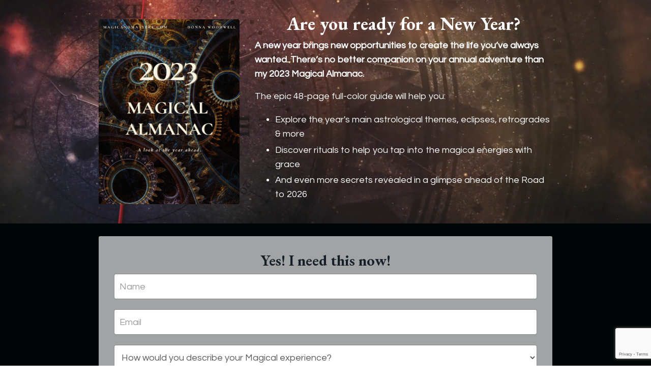

--- FILE ---
content_type: text/html; charset=utf-8
request_url: https://www.magicandmastery.com/almanac
body_size: 7340
content:
<!doctype html>
<html lang="en">
  <head>
    
              <meta name="csrf-param" content="authenticity_token">
              <meta name="csrf-token" content="Je8fRijxf3/odA6+kNdhE1LO8w+Ni3AVQ/fYbIIoCLW1yfn58EA73UrUgBaGX94mRS3ObgjeR7o+F3eQ0XEJIw==">
            
    <title>
      
        2023 Magical Almanac
      
    </title>
    <meta charset="utf-8" />
    <meta http-equiv="x-ua-compatible" content="ie=edge, chrome=1">
    <meta name="viewport" content="width=device-width, initial-scale=1, shrink-to-fit=no">
    
      <meta name="description" content="A new year brings new opportunities to create the life you’ve always wanted. There’s no better companion on your annual adventure than my 2023 Magical Almanac.

Claim your FREE copy today
" />
    
    <meta property="og:type" content="website">
<meta property="og:url" content="https://www.magicandmastery.com/almanac">
<meta name="twitter:card" content="summary_large_image">

<meta property="og:title" content="2023 Magical Almanac">
<meta name="twitter:title" content="2023 Magical Almanac">


<meta property="og:description" content="A new year brings new opportunities to create the life you’ve always wanted. There’s no better companion on your annual adventure than my 2023 Magical Almanac.

Claim your FREE copy today
">
<meta name="twitter:description" content="A new year brings new opportunities to create the life you’ve always wanted. There’s no better companion on your annual adventure than my 2023 Magical Almanac.

Claim your FREE copy today
">


<meta property="og:image" content="https://kajabi-storefronts-production.kajabi-cdn.com/kajabi-storefronts-production/sites/60323/images/3HIK2moFQkq8tP0Ip2Wj_file.jpg">
<meta name="twitter:image" content="https://kajabi-storefronts-production.kajabi-cdn.com/kajabi-storefronts-production/sites/60323/images/3HIK2moFQkq8tP0Ip2Wj_file.jpg">


    
      <link href="https://kajabi-storefronts-production.kajabi-cdn.com/kajabi-storefronts-production/file-uploads/sites/60323/images/ff130df-2a61-ad7-33e8-f8a76183c28b_7d899901-fa39-450d-86c2-cf138a4fdc42.png?v=2" rel="shortcut icon" />
    
    <link rel="canonical" href="https://www.magicandmastery.com/almanac" />

    <!-- Google Fonts ====================================================== -->
    
      <link href="//fonts.googleapis.com/css?family=Questrial:400,700,400italic,700italic|EB+Garamond:400,700,400italic,700italic" rel="stylesheet" type="text/css">
    

    <!-- Kajabi CSS ======================================================== -->
    <link rel="stylesheet" media="screen" href="https://kajabi-app-assets.kajabi-cdn.com/assets/core-0d125629e028a5a14579c81397830a1acd5cf5a9f3ec2d0de19efb9b0795fb03.css" />

    

    <link rel="stylesheet" href="https://use.fontawesome.com/releases/v5.8.1/css/all.css" integrity="sha384-50oBUHEmvpQ+1lW4y57PTFmhCaXp0ML5d60M1M7uH2+nqUivzIebhndOJK28anvf" crossorigin="anonymous">

    <link rel="stylesheet" media="screen" href="https://kajabi-storefronts-production.kajabi-cdn.com/kajabi-storefronts-production/themes/2152354584/assets/styles.css?16710375486631591" />

    <!-- Customer CSS ====================================================== -->
    <link rel="stylesheet" media="screen" href="https://kajabi-storefronts-production.kajabi-cdn.com/kajabi-storefronts-production/themes/2152354584/assets/overrides.css?16710375486631591" />
    <style>
  /* Custom CSS Added Via Theme Settings */
  /* CSS Overrides go here */
</style>


    <!-- Kajabi Editor Only CSS ============================================ -->
    

    <!-- Header hook ======================================================= -->
    <script type="text/javascript">
  var Kajabi = Kajabi || {};
</script>
<script type="text/javascript">
  Kajabi.currentSiteUser = {
    "id" : "-1",
    "type" : "Guest",
    "contactId" : "",
  };
</script>
<script type="text/javascript">
  Kajabi.theme = {
    activeThemeName: "Encore",
    previewThemeId: null,
    editor: false
  };
</script>
<meta name="turbo-prefetch" content="false">
<style type="text/css">
  #editor-overlay {
    display: none;
    border-color: #2E91FC;
    position: absolute;
    background-color: rgba(46,145,252,0.05);
    border-style: dashed;
    border-width: 3px;
    border-radius: 3px;
    pointer-events: none;
    cursor: pointer;
    z-index: 10000000000;
  }
  .editor-overlay-button {
    color: white;
    background: #2E91FC;
    border-radius: 2px;
    font-size: 13px;
    margin-inline-start: -24px;
    margin-block-start: -12px;
    padding-block: 3px;
    padding-inline: 10px;
    text-transform:uppercase;
    font-weight:bold;
    letter-spacing:1.5px;

    left: 50%;
    top: 50%;
    position: absolute;
  }
</style>
<script src="https://kajabi-app-assets.kajabi-cdn.com/vite/assets/track_analytics-999259ad.js" crossorigin="anonymous" type="module"></script><link rel="modulepreload" href="https://kajabi-app-assets.kajabi-cdn.com/vite/assets/stimulus-576c66eb.js" as="script" crossorigin="anonymous">
<link rel="modulepreload" href="https://kajabi-app-assets.kajabi-cdn.com/vite/assets/track_product_analytics-9c66ca0a.js" as="script" crossorigin="anonymous">
<link rel="modulepreload" href="https://kajabi-app-assets.kajabi-cdn.com/vite/assets/stimulus-e54d982b.js" as="script" crossorigin="anonymous">
<link rel="modulepreload" href="https://kajabi-app-assets.kajabi-cdn.com/vite/assets/trackProductAnalytics-3d5f89d8.js" as="script" crossorigin="anonymous">      <script type="text/javascript">
        if (typeof (window.rudderanalytics) === "undefined") {
          !function(){"use strict";window.RudderSnippetVersion="3.0.3";var sdkBaseUrl="https://cdn.rudderlabs.com/v3"
          ;var sdkName="rsa.min.js";var asyncScript=true;window.rudderAnalyticsBuildType="legacy",window.rudderanalytics=[]
          ;var e=["setDefaultInstanceKey","load","ready","page","track","identify","alias","group","reset","setAnonymousId","startSession","endSession","consent"]
          ;for(var n=0;n<e.length;n++){var t=e[n];window.rudderanalytics[t]=function(e){return function(){
          window.rudderanalytics.push([e].concat(Array.prototype.slice.call(arguments)))}}(t)}try{
          new Function('return import("")'),window.rudderAnalyticsBuildType="modern"}catch(a){}
          if(window.rudderAnalyticsMount=function(){
          "undefined"==typeof globalThis&&(Object.defineProperty(Object.prototype,"__globalThis_magic__",{get:function get(){
          return this},configurable:true}),__globalThis_magic__.globalThis=__globalThis_magic__,
          delete Object.prototype.__globalThis_magic__);var e=document.createElement("script")
          ;e.src="".concat(sdkBaseUrl,"/").concat(window.rudderAnalyticsBuildType,"/").concat(sdkName),e.async=asyncScript,
          document.head?document.head.appendChild(e):document.body.appendChild(e)
          },"undefined"==typeof Promise||"undefined"==typeof globalThis){var d=document.createElement("script")
          ;d.src="https://polyfill-fastly.io/v3/polyfill.min.js?version=3.111.0&features=Symbol%2CPromise&callback=rudderAnalyticsMount",
          d.async=asyncScript,document.head?document.head.appendChild(d):document.body.appendChild(d)}else{
          window.rudderAnalyticsMount()}window.rudderanalytics.load("2apYBMHHHWpiGqicceKmzPebApa","https://kajabiaarnyhwq.dataplane.rudderstack.com",{})}();
        }
      </script>
      <script type="text/javascript">
        if (typeof (window.rudderanalytics) !== "undefined") {
          rudderanalytics.page({"account_id":"60597","site_id":"60323"});
        }
      </script>
      <script type="text/javascript">
        if (typeof (window.rudderanalytics) !== "undefined") {
          (function () {
            function AnalyticsClickHandler (event) {
              const targetEl = event.target.closest('a') || event.target.closest('button');
              if (targetEl) {
                rudderanalytics.track('Site Link Clicked', Object.assign(
                  {"account_id":"60597","site_id":"60323"},
                  {
                    link_text: targetEl.textContent.trim(),
                    link_href: targetEl.href,
                    tag_name: targetEl.tagName,
                  }
                ));
              }
            };
            document.addEventListener('click', AnalyticsClickHandler);
          })();
        }
      </script>
<script>
!function(f,b,e,v,n,t,s){if(f.fbq)return;n=f.fbq=function(){n.callMethod?
n.callMethod.apply(n,arguments):n.queue.push(arguments)};if(!f._fbq)f._fbq=n;
n.push=n;n.loaded=!0;n.version='2.0';n.agent='plkajabi';n.queue=[];t=b.createElement(e);t.async=!0;
t.src=v;s=b.getElementsByTagName(e)[0];s.parentNode.insertBefore(t,s)}(window,
                                                                      document,'script','https://connect.facebook.net/en_US/fbevents.js');


fbq('init', '556209074981100', {"ct":"","country":null,"em":"","fn":"","ln":"","pn":"","zp":""});
fbq('track', "PageView");</script>
<noscript><img height="1" width="1" style="display:none"
src="https://www.facebook.com/tr?id=556209074981100&ev=PageView&noscript=1"
/></noscript>
<meta name='site_locale' content='en'><style type="text/css">
  body main {
    direction: ltr;
  }
  .slick-list {
    direction: ltr;
  }
</style>
<style type="text/css">
  /* Font Awesome 4 */
  .fa.fa-twitter{
    font-family:sans-serif;
  }
  .fa.fa-twitter::before{
    content:"𝕏";
    font-size:1.2em;
  }

  /* Font Awesome 5 */
  .fab.fa-twitter{
    font-family:sans-serif;
  }
  .fab.fa-twitter::before{
    content:"𝕏";
    font-size:1.2em;
  }
</style>
<link rel="stylesheet" href="https://kajabi-app-assets.kajabi-cdn.com/assets/form_mobile_phone_country_selector-07ad538fffe5db82f57e9e134ccbb199c253088e065f0bc20fc0c62f77011a62.css" media="screen" /><script src="https://kajabi-app-assets.kajabi-cdn.com/vite/assets/iti-country-phone-selector-7c263f27.js" crossorigin="anonymous" type="module"></script><link rel="modulepreload" href="https://kajabi-app-assets.kajabi-cdn.com/vite/assets/_commonjsHelpers-f17db62c.js" as="script" crossorigin="anonymous"><link rel="stylesheet" href="https://cdn.jsdelivr.net/npm/@kajabi-ui/styles@0.3.0/dist/kajabi_products/kajabi_products.css" />
<script type="module" src="https://cdn.jsdelivr.net/npm/@pine-ds/core@3.11.1/dist/pine-core/pine-core.esm.js"></script>
<script nomodule src="https://cdn.jsdelivr.net/npm/@pine-ds/core@3.11.1/dist/pine-core/index.esm.js"></script>


  </head>
  <body>
    <div id="section-header" data-section-id="header"><style>
  .header {
    font-size: 16px;
    background-color: #fff;
  }
  .header-mobile {
    background-color: #fff;
  }
  .header a.link-list__link {
    color: ;
  }
  .header a.link-list__link:hover {
    color: ;
  }
  .header .dropdown__trigger {
    color:  !important;
  }
  .header .dropdown__trigger:hover {
    color: ;
  }
  .header .dropdown__item a {
    color: ;
  }
  .header .user__login a {
    color: ;
  }
  .header .hamburger__slice {
    background-color: ;
  }
  @media (min-width: 768px) {
    .header {
      font-size: 18px;
    }
    .header .dropdown__menu {
      background-color: #fff;
    }
  }
  @media (max-width: 767px) {
    .header a.link-list__link {
      text-align: left;
      color: ;
    }
    .header .dropdown__item a {
      text-align: left;
      color: ;
    }
    .header .user__login a {
      text-align: left;
      color: ;
    }
    .header--overlay .header__content--mobile  {
      padding: 20px 0;
    }
    
    .header__content--mobile  {
      text-align: left;
      background-color: #fff;
    }
  }
</style>

<div class="hidden">
  
    
  
    
  
    
  
</div>

<header class="header header--static hidden--desktop hidden--mobile" kjb-settings-id="sections_header_settings_background_color">
  <div class="announcements">
    
      
    
      
    
      
    
  </div>
  
    <div class="header__wrap">
      <div class="header__content header__content--desktop background-light">
        <div class="container header__container media">
          
            
                <div id="block-1555988494486" class="header__block header__block--logo header__block--show">
  <style>
  #block-1555988494486 {
    line-height: 1;
  }
  #block-1555988494486 .logo__image {
    display: block;
    width: 50px;
  }
  #block-1555988494486 .logo__text {
    color: ;
  }
</style>

<a class="logo" href="/">
  
    
      <img class="logo__image" src="https://kajabi-storefronts-production.kajabi-cdn.com/kajabi-storefronts-production/file-uploads/sites/60323/images/a1a4c0b-5061-e81d-6ab-837ddbabf15_Magic_Mastery_Key_600x300.png" kjb-settings-id="sections_header_blocks_1555988494486_settings_logo" alt="Header Logo" />
    
  
</a>

</div>

              
          
            
                <div id="block-1555988491313" class="header__block header__switch-content header__block--menu media__body">
  <div class="link-list justify-content-right" kjb-settings-id="sections_header_blocks_1555988491313_settings_menu">
  
    <a class="link-list__link" href="https://www.magicandmastery.com/crossroads" rel="noopener">Lost? Come to the Crossroads</a>
  
</div>

</div>

              
          
            
                <div id="block-1555988487706" class="header__block header__switch-content header__block--user">
  <div class="user" kjb-settings-id="sections_header_blocks_1555988487706_settings_language_login">
  
    <span class="user__login" kjb-settings-id="language_login"><a href="/login">Login</a></span>
  
</div>

</div>

              
          
          <div class="hamburger hidden--desktop">
            <div class="hamburger__slices">
              <div class="hamburger__slice hamburger--slice-1"></div>
              <div class="hamburger__slice hamburger--slice-2"></div>
              <div class="hamburger__slice hamburger--slice-3"></div>
              <div class="hamburger__slice hamburger--slice-4"></div>
            </div>
          </div>
        </div>
      </div>
      <div class="header__content header__content--mobile background-light"></div>
    </div>
  
</header>

</div>
    <main>
      <div data-content-for-index data-dynamic-sections="index"><div id="section-1671033079046" data-section-id="1671033079046"><style>
  
  #section-1671033079046 .section {
    background-color: rgba(0, 0, 0, 0);
  }
  #section-1671033079046 .sizer {
    padding-top: 40px;
    padding-bottom: 40px;
  }
  #section-1671033079046 .container {
    max-width: calc(1260px + 10px + 10px);
    padding-right: 10px;
    padding-left: 10px;
  }
  #section-1671033079046 .container--full {
    max-width: calc(100% + 10px + 10px);
  }
  @media (min-width: 768px) {
    
    #section-1671033079046 .sizer {
      padding-top: 10px;
      padding-bottom: 10px;
    }
    #section-1671033079046 .container {
      max-width: calc(1260px + 40px + 40px);
      padding-right: 40px;
      padding-left: 40px;
    }
    #section-1671033079046 .container--full {
      max-width: calc(100% + 40px + 40px);
    }
  }
  
</style>

<div kjb-settings-id="sections_1671033079046_settings_background_color"
  class="section
  
  
  background-dark "
  data-reveal-event=""
  data-reveal-offset=""
  data-reveal-units="seconds">
  <div class="sizer ">
    
      


<style>
  #section-1671033079046 .backgroundVideo {
    z-index: -1;
  }
</style>

<div id="wistia_yav44wbu6m" class="backgroundVideo" data-src="yav44wbu6m" data-img="https://kajabi-storefronts-production.kajabi-cdn.com/kajabi-storefronts-production/themes/2152354584/assets/background.jpg?16710375486631591" data-blank="background.jpg"></div>

    
    <div class="container ">
      <div class="row align-items-center justify-content-center">
        
          <style>
  
  #block-1671033079046_1 {
    margin-top: 0px;
    margin-right: 0px;
    margin-bottom: 0px;
    margin-left: 0px;
  }
  #block-1671033079046_1.block-type--blog .block {
    padding: 0;
    
      padding-top: 0px;
    
    
      padding-right: 0px;
    
    
      padding-bottom: 0px;
    
    
      padding-left: 0px;
    
  }
  #block-1671033079046_1.block-type--offer .block {
    padding: 0;
    
      padding-top: 0px;
    
    
      padding-right: 0px;
    
    
      padding-bottom: 0px;
    
    
      padding-left: 0px;
    
  }
  #block-1671033079046_1 .block {
    border: 4px  black;
    border-radius: 4px;
    
      background-color: ;
      padding: 20px;
    
    
      padding: 30px;
    
    
      
      
    
    
      padding-top: 0px;
    
    
      padding-right: 0px;
    
    
      padding-bottom: 0px;
    
    
      padding-left: 0px;
    
  }
  @media (min-width: 768px) {
    #block-1671033079046_1 {
      margin-top: 0px;
      margin-right: 0px;
      margin-bottom: 0px;
      margin-left: 0px;
    }
    #block-1671033079046_1.block-type--blog .block {
      padding: 0;
      
        padding-top: 0px;
      
      
        padding-right: 0px;
      
      
        padding-bottom: 0px;
      
      
        padding-left: 0px;
      
    }
    #block-1671033079046_1.block-type--offer .block {
      padding: 0;
      
        padding-top: 0px;
      
      
        padding-right: 0px;
      
      
        padding-bottom: 0px;
      
      
        padding-left: 0px;
      
    }
    #block-1671033079046_1 .block {
      
        padding: 30px;
      
      
        padding: 30px;
      
      
        
        
      
      
        padding-top: 0px;
      
      
        padding-right: 0px;
      
      
        padding-bottom: 0px;
      
      
        padding-left: 0px;
      
    }
}
  @media (max-width: 767px) {
    #block-1671033079046_1 {
      text-align: ;
    }
  }
</style>


<div kjb-settings-id="sections_1671033079046_blocks_1671033079046_1_settings_width"
  id="block-1671033079046_1"
  class="
  block-type--image
  text-
  col-3
  
  
  
    
  
  "
  data-reveal-event=""
  data-reveal-offset=""
  data-reveal-units="seconds" >
  <div class="block
    box-shadow-
    background-unrecognized"
    
      data-aos="none" 
      data-aos-delay="0"
      data-aos-duration="0"
    
    >
    
    <style>
  #block-1671033079046_1 .block {
        display: flex;
        justify-content: flex-start;
      }
  #block-1671033079046_1 .image {
    width: 100%;
    
      width: px;
    
  }
  #block-1671033079046_1 .image__image {
    width: 100%;
    
      width: px;
    
    border-radius: 4px;
  }
  #block-1671033079046_1 .image__overlay {
    
      opacity: 0;
    
    
      width: px;
    
    background-color: #fff;
    border-radius: 4px;
  }
  #block-1671033079046_1 .image__overlay-text {
    color:  !important;
  }
  @media (min-width: 768px) {
    #block-1671033079046_1 .block {
        display: flex;
        justify-content: flex-start;
    }
    #block-1671033079046_1 .image__overlay {
      opacity: 0;
    }
    #block-1671033079046_1 .image__overlay:hover {
      opacity: 1;
    }
  }
  
</style>

<div class="image">
  
    
        <img class="image__image" src="https://kajabi-storefronts-production.kajabi-cdn.com/kajabi-storefronts-production/file-uploads/themes/2152354584/settings_images/7b38de8-1486-427a-3ef0-5be6ec8710a_f62574b4-222f-413c-834e-f530b24274d2.png" kjb-settings-id="sections_1671033079046_blocks_1671033079046_1_settings_image" alt="" />
    
    
  
</div>

  </div>
</div>

        
          <style>
  
  #block-1671033079046_0 {
    margin-top: 0px;
    margin-right: 0px;
    margin-bottom: 0px;
    margin-left: 0px;
  }
  #block-1671033079046_0.block-type--blog .block {
    padding: 0;
    
      padding-top: 0px;
    
    
      padding-right: 0px;
    
    
      padding-bottom: 0px;
    
    
      padding-left: 0px;
    
  }
  #block-1671033079046_0.block-type--offer .block {
    padding: 0;
    
      padding-top: 0px;
    
    
      padding-right: 0px;
    
    
      padding-bottom: 0px;
    
    
      padding-left: 0px;
    
  }
  #block-1671033079046_0 .block {
    border: 4px  black;
    border-radius: 4px;
    
      background-color: ;
      padding: 20px;
    
    
      padding: 30px;
    
    
      
      
        padding: 30px;
      
    
    
      padding-top: 0px;
    
    
      padding-right: 0px;
    
    
      padding-bottom: 0px;
    
    
      padding-left: 0px;
    
  }
  @media (min-width: 768px) {
    #block-1671033079046_0 {
      margin-top: 0px;
      margin-right: 0px;
      margin-bottom: 0px;
      margin-left: 0px;
    }
    #block-1671033079046_0.block-type--blog .block {
      padding: 0;
      
        padding-top: 0px;
      
      
        padding-right: 0px;
      
      
        padding-bottom: 0px;
      
      
        padding-left: 0px;
      
    }
    #block-1671033079046_0.block-type--offer .block {
      padding: 0;
      
        padding-top: 0px;
      
      
        padding-right: 0px;
      
      
        padding-bottom: 0px;
      
      
        padding-left: 0px;
      
    }
    #block-1671033079046_0 .block {
      
        padding: 30px;
      
      
        padding: 30px;
      
      
        
        
          padding: 30px;
        
      
      
        padding-top: 0px;
      
      
        padding-right: 0px;
      
      
        padding-bottom: 0px;
      
      
        padding-left: 0px;
      
    }
}
  @media (max-width: 767px) {
    #block-1671033079046_0 {
      text-align: left;
    }
  }
</style>


<div kjb-settings-id="sections_1671033079046_blocks_1671033079046_0_settings_width"
  id="block-1671033079046_0"
  class="
  block-type--text
  text-left
  col-6
  
  
  
    
  
  "
  data-reveal-event=""
  data-reveal-offset=""
  data-reveal-units="seconds" >
  <div class="block
    box-shadow-
    background-unrecognized"
    
      data-aos="none" 
      data-aos-delay="0"
      data-aos-duration="0"
    
    >
    
    <style>
  
  #block-1577982541036_0 .btn {
    margin-top: 1rem;
  }
</style>

<h2 style="text-align: center;"><span mce-data-marked="1">Are you ready for a New Year?</span></h2>
<p><strong>A new year brings new opportunities to create the life you&rsquo;ve always wanted. There&rsquo;s no better companion on your annual adventure than my 2023 Magical Almanac.</strong></p>
<p><span>The epic 48-page full-color guide will help you:</span></p>
<ul>
<li><span>Explore the&nbsp;year's main astrological themes, eclipses, retrogrades &amp; more</span></li>
<li>Discover rituals to help you tap into the magical energies with grace</li>
<li><span>And even more secrets revealed in a glimpse ahead of the Road to 2026</span></li>
</ul>

  </div>
</div>

        
      </div>
    </div>
  </div>
</div>
</div><div id="section-1587742404421" data-section-id="1587742404421"><style>
  
  #section-1587742404421 .section {
    background-color: #000807;
  }
  #section-1587742404421 .sizer {
    padding-top: 40px;
    padding-bottom: 40px;
  }
  #section-1587742404421 .container {
    max-width: calc(1260px + 10px + 10px);
    padding-right: 10px;
    padding-left: 10px;
  }
  #section-1587742404421 .container--full {
    max-width: calc(100% + 10px + 10px);
  }
  @media (min-width: 768px) {
    
    #section-1587742404421 .sizer {
      padding-top: 10px;
      padding-bottom: 10px;
    }
    #section-1587742404421 .container {
      max-width: calc(1260px + 40px + 40px);
      padding-right: 40px;
      padding-left: 40px;
    }
    #section-1587742404421 .container--full {
      max-width: calc(100% + 40px + 40px);
    }
  }
  
</style>

<div kjb-settings-id="sections_1587742404421_settings_background_color"
  class="section
  
  
  background-dark "
  data-reveal-event=""
  data-reveal-offset=""
  data-reveal-units="seconds">
  <div class="sizer ">
    
    <div class="container ">
      <div class="row align-items-center justify-content-center">
        
          <style>
  
  #block-1587742404421_0 {
    margin-top: 0px;
    margin-right: 0px;
    margin-bottom: 0px;
    margin-left: 0px;
  }
  #block-1587742404421_0.block-type--blog .block {
    padding: 0;
    
      padding-top: 20px;
    
    
      padding-right: 20px;
    
    
      padding-bottom: 20px;
    
    
      padding-left: 20px;
    
  }
  #block-1587742404421_0.block-type--offer .block {
    padding: 0;
    
      padding-top: 20px;
    
    
      padding-right: 20px;
    
    
      padding-bottom: 20px;
    
    
      padding-left: 20px;
    
  }
  #block-1587742404421_0 .block {
    border: 6px none #000807;
    border-radius: 3px;
    
      background-color: rgba(255, 255, 255, 0.63);
      padding: 20px;
    
    
    
      
      
        padding: 30px;
      
    
    
      padding-top: 20px;
    
    
      padding-right: 20px;
    
    
      padding-bottom: 20px;
    
    
      padding-left: 20px;
    
  }
  @media (min-width: 768px) {
    #block-1587742404421_0 {
      margin-top: 0px;
      margin-right: 0px;
      margin-bottom: 0px;
      margin-left: 0px;
    }
    #block-1587742404421_0.block-type--blog .block {
      padding: 0;
      
        padding-top: 30px;
      
      
        padding-right: 30px;
      
      
        padding-bottom: 30px;
      
      
        padding-left: 30px;
      
    }
    #block-1587742404421_0.block-type--offer .block {
      padding: 0;
      
        padding-top: 30px;
      
      
        padding-right: 30px;
      
      
        padding-bottom: 30px;
      
      
        padding-left: 30px;
      
    }
    #block-1587742404421_0 .block {
      
        padding: 30px;
      
      
      
        
        
          padding: 30px;
        
      
      
        padding-top: 30px;
      
      
        padding-right: 30px;
      
      
        padding-bottom: 30px;
      
      
        padding-left: 30px;
      
    }
}
  @media (max-width: 767px) {
    #block-1587742404421_0 {
      text-align: center;
    }
  }
</style>


<div kjb-settings-id="sections_1587742404421_blocks_1587742404421_0_settings_width"
  id="block-1587742404421_0"
  class="
  block-type--form
  text-center
  col-9
  
  
  
    
  
  "
  data-reveal-event=""
  data-reveal-offset=""
  data-reveal-units="seconds" >
  <div class="block
    box-shadow-medium
    background-light"
    
      data-aos="none" 
      data-aos-delay="0"
      data-aos-duration="0"
    
    >
    
    




<style>
  #block-1587742404421_0 .form-btn {
    border-color: #850000;
    border-radius: 4px;
    background: #850000;
    color: ;
  }
  #block-1587742404421_0 .btn-outline {
    color: #850000 !important;
    background: transparent;
  }
  
    
      #block-1587742404421_0 .form-btn {
        color: #fff;
      }
    
  
  #block-1587742404421_0 .disclaimer-text {
    font-size: 16px;
    margin-top: 1.25rem;
    margin-bottom: 0;
    color: #737877;
  }
</style>



<div class="form">
  <div kjb-settings-id="sections_1587742404421_blocks_1587742404421_0_settings_text"><h3>Yes! I need this now!</h3></div>
  
    <form data-parsley-validate="true" data-kjb-disable-on-submit="true" action="https://www.magicandmastery.com/forms/2148001067/form_submissions" accept-charset="UTF-8" method="post"><input name="utf8" type="hidden" value="&#x2713;" autocomplete="off" /><input type="hidden" name="authenticity_token" value="Je8fRijxf3/odA6+kNdhE1LO8w+Ni3AVQ/fYbIIoCLW1yfn58EA73UrUgBaGX94mRS3ObgjeR7o+F3eQ0XEJIw==" autocomplete="off" /><input type="text" name="website_url" autofill="off" placeholder="Skip this field" style="display: none;" /><input type="hidden" name="kjb_fk_checksum" autofill="off" value="1e61f67169aef0eb941137b38d523241" /><input type="hidden" name="form_submission[landing_page_id]" value="2148960304" autofill="off" />
      <div class="">
        <input type="hidden" name="thank_you_url" value="">
        
          <div class="text-field form-group"><input type="text" name="form_submission[name]" id="form_submission_name" value="" required="required" class="form-control" placeholder="Name" /></div>
        
          <div class="email-field form-group"><input required="required" class="form-control" placeholder="Email " type="email" name="form_submission[email]" id="form_submission_email" /></div>
        
          <div class="select-box-field form-group"><select name="form_submission[custom_6]" id="form_submission_custom_6" required="required" class="form-control" placeholder="How would you describe your Magical experience?"><option value="">How would you describe your Magical experience?</option><option value="Magical Curious">Magical Curious</option>
<option value="Serious Student">Serious Student</option>
<option value="Aspiring to Mastery">Aspiring to Mastery</option></select></div>
        
          <div class="recaptcha-field form-group">
      <div>
        <script src="https://www.google.com/recaptcha/api.js?onload=recaptchaInit_BBEB35&render=explicit" async defer></script>
        <input id="recaptcha_BBEB35" type="text" name="g-recaptcha-response-data" />
        <div id="recaptcha_BBEB35_container" class="recaptcha-container"></div>

        <style type="text/css">
          .recaptcha-field {
            position: absolute;
            width: 0px;
            height: 0px;
            overflow: hidden;
            z-index: 10;
          }
        </style>

        <script type="text/javascript">
          window.recaptchaInit_BBEB35 = function() {
            initKajabiRecaptcha("recaptcha_BBEB35", "recaptcha_BBEB35_container", "6Lc_Wc0pAAAAAF53oyvx7dioTMB422PcvOC-vMgd");
          };
        </script>
      </div>
    </div>
        
        <button id="form-button"
          class="form-btn
          btn-solid
          btn-auto
          btn-medium
          background-dark"
          type="submit"
          kjb-settings-id="sections_1587742404421_blocks_1587742404421_0_settings_btn_text">
          Access Now!
        </button>
      </div>
    </form>
    
  
</div>

  </div>
</div>

        
      </div>
    </div>
  </div>
</div>
</div></div>
    </main>
    <div id="section-footer" data-section-id="footer">

  <style>
    #section-footer {
      -webkit-box-flex: 1;
      -ms-flex-positive: 1;
      flex-grow: 1;
      display: -webkit-box;
      display: -ms-flexbox;
      display: flex;
    }
    .footer {
      -webkit-box-flex: 1;
      -ms-flex-positive: 1;
      flex-grow: 1;
    }
  </style>

<style>
  .footer, .footer__block {
    font-size: 16px;
    color: ;
    background-color: #696b6e;
  }
  .footer .logo__text {
    color: ;
  }
  .footer a.link-list__link {
    color: ;
  }
  .footer .link-list__link:hover {
    color: ;
  }
  @media (min-width: 768px) {
    .footer, .footer__block {
      font-size: 18px;
    }
  }
  .powered-by {
    background-color: #696b6e;
  }
  
  
    .powered-by a {
      color: #fff;
    }
  
</style>

<footer class="footer  background-dark hidden--desktop hidden--mobile" kjb-settings-id="sections_footer_settings_background_color">
  <div class="footer__content">
    <div class="container footer__container media">
      
        
            <div id="block-1555988519593" class="footer__block ">
  <style>
  #block-1555988519593 {
    line-height: 1;
  }
  #block-1555988519593 .logo__image {
    display: block;
    width: 50px;
  }
  #block-1555988519593 .logo__text {
    color: ;
  }
</style>

<a class="logo" href="/">
  
    
      <img class="logo__image" src="https://kajabi-storefronts-production.kajabi-cdn.com/kajabi-storefronts-production/file-uploads/sites/60323/images/a1a4c0b-5061-e81d-6ab-837ddbabf15_Magic_Mastery_Key_600x300.png" kjb-settings-id="sections_footer_blocks_1555988519593_settings_logo" alt="Footer Logo" />
    
  
</a>

</div>

          
      
        
            <div id="block-1555988509126" class="footer__block media__body">
  <div class="link-list justify-content-right" kjb-settings-id="sections_footer_blocks_1555988509126_settings_menu">
  
    <a class="link-list__link" href="https://www.magicandmastery.com/crossroads" rel="noopener">Lost? Come to the Crossroads</a>
  
</div>

</div>

          
      
        
            <div id="block-1555988525205" class="footer__block ">
  <span kjb-settings-id="sections_footer_blocks_1555988525205_settings_copyright">
  &copy; 2025 Kajabi
</span>

</div>

          
      
    </div>
  </div>
</footer>

</div>
    <div id="section-two_step" data-section-id="two_step"><style>
  #two-step .modal__content {
    background: ;
  }
  
</style>

<div class="modal two-step" id="two-step" kjb-settings-id="sections_two_step_settings_two_step_edit">
  <div class="modal__content background-unrecognized">
    <div class="close-x">
      <div class="close-x__part"></div>
      <div class="close-x__part"></div>
    </div>
    <div class="modal__body row text- align-items-start justify-content-left">
      
         
              <style>
  
  #block-1585756304854 {
    margin-top: 0px;
    margin-right: 0px;
    margin-bottom: 0px;
    margin-left: 0px;
  }
  #block-1585756304854.block-type--blog .block {
    padding: 0;
    
    
    
    
  }
  #block-1585756304854.block-type--offer .block {
    padding: 0;
    
    
    
    
  }
  #block-1585756304854 .block {
    border: 4px none black;
    border-radius: 4px;
    
    
    
    
    
    
    
  }
  @media (min-width: 768px) {
    #block-1585756304854 {
      margin-top: 0px;
      margin-right: 0px;
      margin-bottom: 0px;
      margin-left: 0px;
    }
    #block-1585756304854.block-type--blog .block {
      padding: 0;
      
      
      
      
    }
    #block-1585756304854.block-type--offer .block {
      padding: 0;
      
      
      
      
    }
    #block-1585756304854 .block {
      
      
      
      
      
      
      
    }
}
  @media (max-width: 767px) {
    #block-1585756304854 {
      text-align: ;
    }
  }
</style>


<div kjb-settings-id="sections_two_step_blocks_1585756304854_settings_width"
  id="block-1585756304854"
  class="
  block-type--image
  text-
  col-12
  
  
  
  "
  data-reveal-event=""
  data-reveal-offset=""
  data-reveal-units="" >
  <div class="block
    box-shadow-none
    background-unrecognized"
    
      data-aos="-" 
      data-aos-delay=""
      data-aos-duration=""
    
    >
    
    <style>
  #block-1585756304854 .block {
        display: flex;
        justify-content: flex-start;
      }
  #block-1585756304854 .image {
    width: 100%;
    
  }
  #block-1585756304854 .image__image {
    width: 100%;
    
    border-radius: 4px;
  }
  #block-1585756304854 .image__overlay {
    
      opacity: 0;
    
    
    background-color: #fff;
    border-radius: 4px;
  }
  #block-1585756304854 .image__overlay-text {
    color:  !important;
  }
  @media (min-width: 768px) {
    #block-1585756304854 .block {
        display: flex;
        justify-content: flex-start;
    }
    #block-1585756304854 .image__overlay {
      opacity: 0;
    }
    #block-1585756304854 .image__overlay:hover {
      opacity: 1;
    }
  }
  
</style>

<div class="image">
  
    
        <img class="image__image" src="https://kajabi-storefronts-production.kajabi-cdn.com/kajabi-storefronts-production/themes/2152354584/assets/placeholder.png?16710375486631591" kjb-settings-id="sections_two_step_blocks_1585756304854_settings_image" alt="" />
    
    
  
</div>

  </div>
</div>

            
      
         
              <style>
  
  #block-1585756308141 {
    margin-top: 0px;
    margin-right: 0px;
    margin-bottom: 0px;
    margin-left: 0px;
  }
  #block-1585756308141.block-type--blog .block {
    padding: 0;
    
    
    
    
  }
  #block-1585756308141.block-type--offer .block {
    padding: 0;
    
    
    
    
  }
  #block-1585756308141 .block {
    border: 4px none black;
    border-radius: 4px;
    
    
    
    
    
    
    
  }
  @media (min-width: 768px) {
    #block-1585756308141 {
      margin-top: 0px;
      margin-right: 0px;
      margin-bottom: 0px;
      margin-left: 0px;
    }
    #block-1585756308141.block-type--blog .block {
      padding: 0;
      
      
      
      
    }
    #block-1585756308141.block-type--offer .block {
      padding: 0;
      
      
      
      
    }
    #block-1585756308141 .block {
      
      
      
      
      
      
      
    }
}
  @media (max-width: 767px) {
    #block-1585756308141 {
      text-align: center;
    }
  }
</style>


<div kjb-settings-id="sections_two_step_blocks_1585756308141_settings_width"
  id="block-1585756308141"
  class="
  block-type--form
  text-center
  col-12
  
  
  
  "
  data-reveal-event=""
  data-reveal-offset=""
  data-reveal-units="" >
  <div class="block
    box-shadow-none
    background-unrecognized"
    
      data-aos="-" 
      data-aos-delay=""
      data-aos-duration=""
    
    >
    
    




<style>
  #block-1585756308141 .form-btn {
    border-color: #000807;
    border-radius: 4px;
    background: #000807;
    color: ;
  }
  #block-1585756308141 .btn-outline {
    color: #000807 !important;
    background: transparent;
  }
  
    
      #block-1585756308141 .form-btn {
        color: #fff;
      }
    
  
  #block-1585756308141 .disclaimer-text {
    font-size: 16px;
    margin-top: 1.25rem;
    margin-bottom: 0;
    color: #888;
  }
</style>



<div class="form">
  <div kjb-settings-id="sections_two_step_blocks_1585756308141_settings_text"><h4>Join Our Free Trial</h4>
<p>Get started today before this once in a lifetime opportunity expires.</p></div>
  
    
  
</div>

  </div>
</div>

          
      
    </div>
  </div>
</div>



</div>
    <div id="section-exit_pop" data-section-id="exit_pop"><style>
  #exit-pop .modal__content {
    background: ;
  }
  
</style>






</div>
    


    <!-- Javascripts ======================================================= -->
    <script charset='ISO-8859-1' src='https://fast.wistia.com/assets/external/E-v1.js'></script>
    <script charset='ISO-8859-1' src='https://fast.wistia.com/labs/crop-fill/plugin.js'></script>
    <script src="https://kajabi-app-assets.kajabi-cdn.com/assets/encore_core-9ce78559ea26ee857d48a83ffa8868fa1d6e0743c6da46efe11250e7119cfb8d.js"></script>
    <script src="https://kajabi-storefronts-production.kajabi-cdn.com/kajabi-storefronts-production/themes/2152354584/assets/scripts.js?16710375486631591"></script>

    

    <!-- Customer JS ======================================================= -->
    <script>
  /* Custom JS Added Via Theme Settings */
  /* Javascript code goes here */
</script>

  </body>
</html>

--- FILE ---
content_type: text/html; charset=utf-8
request_url: https://www.google.com/recaptcha/api2/anchor?ar=1&k=6Lc_Wc0pAAAAAF53oyvx7dioTMB422PcvOC-vMgd&co=aHR0cHM6Ly93d3cubWFnaWNhbmRtYXN0ZXJ5LmNvbTo0NDM.&hl=en&v=TkacYOdEJbdB_JjX802TMer9&size=invisible&anchor-ms=20000&execute-ms=15000&cb=oa8jiyfeuiv5
body_size: 46062
content:
<!DOCTYPE HTML><html dir="ltr" lang="en"><head><meta http-equiv="Content-Type" content="text/html; charset=UTF-8">
<meta http-equiv="X-UA-Compatible" content="IE=edge">
<title>reCAPTCHA</title>
<style type="text/css">
/* cyrillic-ext */
@font-face {
  font-family: 'Roboto';
  font-style: normal;
  font-weight: 400;
  src: url(//fonts.gstatic.com/s/roboto/v18/KFOmCnqEu92Fr1Mu72xKKTU1Kvnz.woff2) format('woff2');
  unicode-range: U+0460-052F, U+1C80-1C8A, U+20B4, U+2DE0-2DFF, U+A640-A69F, U+FE2E-FE2F;
}
/* cyrillic */
@font-face {
  font-family: 'Roboto';
  font-style: normal;
  font-weight: 400;
  src: url(//fonts.gstatic.com/s/roboto/v18/KFOmCnqEu92Fr1Mu5mxKKTU1Kvnz.woff2) format('woff2');
  unicode-range: U+0301, U+0400-045F, U+0490-0491, U+04B0-04B1, U+2116;
}
/* greek-ext */
@font-face {
  font-family: 'Roboto';
  font-style: normal;
  font-weight: 400;
  src: url(//fonts.gstatic.com/s/roboto/v18/KFOmCnqEu92Fr1Mu7mxKKTU1Kvnz.woff2) format('woff2');
  unicode-range: U+1F00-1FFF;
}
/* greek */
@font-face {
  font-family: 'Roboto';
  font-style: normal;
  font-weight: 400;
  src: url(//fonts.gstatic.com/s/roboto/v18/KFOmCnqEu92Fr1Mu4WxKKTU1Kvnz.woff2) format('woff2');
  unicode-range: U+0370-0377, U+037A-037F, U+0384-038A, U+038C, U+038E-03A1, U+03A3-03FF;
}
/* vietnamese */
@font-face {
  font-family: 'Roboto';
  font-style: normal;
  font-weight: 400;
  src: url(//fonts.gstatic.com/s/roboto/v18/KFOmCnqEu92Fr1Mu7WxKKTU1Kvnz.woff2) format('woff2');
  unicode-range: U+0102-0103, U+0110-0111, U+0128-0129, U+0168-0169, U+01A0-01A1, U+01AF-01B0, U+0300-0301, U+0303-0304, U+0308-0309, U+0323, U+0329, U+1EA0-1EF9, U+20AB;
}
/* latin-ext */
@font-face {
  font-family: 'Roboto';
  font-style: normal;
  font-weight: 400;
  src: url(//fonts.gstatic.com/s/roboto/v18/KFOmCnqEu92Fr1Mu7GxKKTU1Kvnz.woff2) format('woff2');
  unicode-range: U+0100-02BA, U+02BD-02C5, U+02C7-02CC, U+02CE-02D7, U+02DD-02FF, U+0304, U+0308, U+0329, U+1D00-1DBF, U+1E00-1E9F, U+1EF2-1EFF, U+2020, U+20A0-20AB, U+20AD-20C0, U+2113, U+2C60-2C7F, U+A720-A7FF;
}
/* latin */
@font-face {
  font-family: 'Roboto';
  font-style: normal;
  font-weight: 400;
  src: url(//fonts.gstatic.com/s/roboto/v18/KFOmCnqEu92Fr1Mu4mxKKTU1Kg.woff2) format('woff2');
  unicode-range: U+0000-00FF, U+0131, U+0152-0153, U+02BB-02BC, U+02C6, U+02DA, U+02DC, U+0304, U+0308, U+0329, U+2000-206F, U+20AC, U+2122, U+2191, U+2193, U+2212, U+2215, U+FEFF, U+FFFD;
}
/* cyrillic-ext */
@font-face {
  font-family: 'Roboto';
  font-style: normal;
  font-weight: 500;
  src: url(//fonts.gstatic.com/s/roboto/v18/KFOlCnqEu92Fr1MmEU9fCRc4AMP6lbBP.woff2) format('woff2');
  unicode-range: U+0460-052F, U+1C80-1C8A, U+20B4, U+2DE0-2DFF, U+A640-A69F, U+FE2E-FE2F;
}
/* cyrillic */
@font-face {
  font-family: 'Roboto';
  font-style: normal;
  font-weight: 500;
  src: url(//fonts.gstatic.com/s/roboto/v18/KFOlCnqEu92Fr1MmEU9fABc4AMP6lbBP.woff2) format('woff2');
  unicode-range: U+0301, U+0400-045F, U+0490-0491, U+04B0-04B1, U+2116;
}
/* greek-ext */
@font-face {
  font-family: 'Roboto';
  font-style: normal;
  font-weight: 500;
  src: url(//fonts.gstatic.com/s/roboto/v18/KFOlCnqEu92Fr1MmEU9fCBc4AMP6lbBP.woff2) format('woff2');
  unicode-range: U+1F00-1FFF;
}
/* greek */
@font-face {
  font-family: 'Roboto';
  font-style: normal;
  font-weight: 500;
  src: url(//fonts.gstatic.com/s/roboto/v18/KFOlCnqEu92Fr1MmEU9fBxc4AMP6lbBP.woff2) format('woff2');
  unicode-range: U+0370-0377, U+037A-037F, U+0384-038A, U+038C, U+038E-03A1, U+03A3-03FF;
}
/* vietnamese */
@font-face {
  font-family: 'Roboto';
  font-style: normal;
  font-weight: 500;
  src: url(//fonts.gstatic.com/s/roboto/v18/KFOlCnqEu92Fr1MmEU9fCxc4AMP6lbBP.woff2) format('woff2');
  unicode-range: U+0102-0103, U+0110-0111, U+0128-0129, U+0168-0169, U+01A0-01A1, U+01AF-01B0, U+0300-0301, U+0303-0304, U+0308-0309, U+0323, U+0329, U+1EA0-1EF9, U+20AB;
}
/* latin-ext */
@font-face {
  font-family: 'Roboto';
  font-style: normal;
  font-weight: 500;
  src: url(//fonts.gstatic.com/s/roboto/v18/KFOlCnqEu92Fr1MmEU9fChc4AMP6lbBP.woff2) format('woff2');
  unicode-range: U+0100-02BA, U+02BD-02C5, U+02C7-02CC, U+02CE-02D7, U+02DD-02FF, U+0304, U+0308, U+0329, U+1D00-1DBF, U+1E00-1E9F, U+1EF2-1EFF, U+2020, U+20A0-20AB, U+20AD-20C0, U+2113, U+2C60-2C7F, U+A720-A7FF;
}
/* latin */
@font-face {
  font-family: 'Roboto';
  font-style: normal;
  font-weight: 500;
  src: url(//fonts.gstatic.com/s/roboto/v18/KFOlCnqEu92Fr1MmEU9fBBc4AMP6lQ.woff2) format('woff2');
  unicode-range: U+0000-00FF, U+0131, U+0152-0153, U+02BB-02BC, U+02C6, U+02DA, U+02DC, U+0304, U+0308, U+0329, U+2000-206F, U+20AC, U+2122, U+2191, U+2193, U+2212, U+2215, U+FEFF, U+FFFD;
}
/* cyrillic-ext */
@font-face {
  font-family: 'Roboto';
  font-style: normal;
  font-weight: 900;
  src: url(//fonts.gstatic.com/s/roboto/v18/KFOlCnqEu92Fr1MmYUtfCRc4AMP6lbBP.woff2) format('woff2');
  unicode-range: U+0460-052F, U+1C80-1C8A, U+20B4, U+2DE0-2DFF, U+A640-A69F, U+FE2E-FE2F;
}
/* cyrillic */
@font-face {
  font-family: 'Roboto';
  font-style: normal;
  font-weight: 900;
  src: url(//fonts.gstatic.com/s/roboto/v18/KFOlCnqEu92Fr1MmYUtfABc4AMP6lbBP.woff2) format('woff2');
  unicode-range: U+0301, U+0400-045F, U+0490-0491, U+04B0-04B1, U+2116;
}
/* greek-ext */
@font-face {
  font-family: 'Roboto';
  font-style: normal;
  font-weight: 900;
  src: url(//fonts.gstatic.com/s/roboto/v18/KFOlCnqEu92Fr1MmYUtfCBc4AMP6lbBP.woff2) format('woff2');
  unicode-range: U+1F00-1FFF;
}
/* greek */
@font-face {
  font-family: 'Roboto';
  font-style: normal;
  font-weight: 900;
  src: url(//fonts.gstatic.com/s/roboto/v18/KFOlCnqEu92Fr1MmYUtfBxc4AMP6lbBP.woff2) format('woff2');
  unicode-range: U+0370-0377, U+037A-037F, U+0384-038A, U+038C, U+038E-03A1, U+03A3-03FF;
}
/* vietnamese */
@font-face {
  font-family: 'Roboto';
  font-style: normal;
  font-weight: 900;
  src: url(//fonts.gstatic.com/s/roboto/v18/KFOlCnqEu92Fr1MmYUtfCxc4AMP6lbBP.woff2) format('woff2');
  unicode-range: U+0102-0103, U+0110-0111, U+0128-0129, U+0168-0169, U+01A0-01A1, U+01AF-01B0, U+0300-0301, U+0303-0304, U+0308-0309, U+0323, U+0329, U+1EA0-1EF9, U+20AB;
}
/* latin-ext */
@font-face {
  font-family: 'Roboto';
  font-style: normal;
  font-weight: 900;
  src: url(//fonts.gstatic.com/s/roboto/v18/KFOlCnqEu92Fr1MmYUtfChc4AMP6lbBP.woff2) format('woff2');
  unicode-range: U+0100-02BA, U+02BD-02C5, U+02C7-02CC, U+02CE-02D7, U+02DD-02FF, U+0304, U+0308, U+0329, U+1D00-1DBF, U+1E00-1E9F, U+1EF2-1EFF, U+2020, U+20A0-20AB, U+20AD-20C0, U+2113, U+2C60-2C7F, U+A720-A7FF;
}
/* latin */
@font-face {
  font-family: 'Roboto';
  font-style: normal;
  font-weight: 900;
  src: url(//fonts.gstatic.com/s/roboto/v18/KFOlCnqEu92Fr1MmYUtfBBc4AMP6lQ.woff2) format('woff2');
  unicode-range: U+0000-00FF, U+0131, U+0152-0153, U+02BB-02BC, U+02C6, U+02DA, U+02DC, U+0304, U+0308, U+0329, U+2000-206F, U+20AC, U+2122, U+2191, U+2193, U+2212, U+2215, U+FEFF, U+FFFD;
}

</style>
<link rel="stylesheet" type="text/css" href="https://www.gstatic.com/recaptcha/releases/TkacYOdEJbdB_JjX802TMer9/styles__ltr.css">
<script nonce="U_cBCiLRyWL-t6EUpKmzow" type="text/javascript">window['__recaptcha_api'] = 'https://www.google.com/recaptcha/api2/';</script>
<script type="text/javascript" src="https://www.gstatic.com/recaptcha/releases/TkacYOdEJbdB_JjX802TMer9/recaptcha__en.js" nonce="U_cBCiLRyWL-t6EUpKmzow">
      
    </script></head>
<body><div id="rc-anchor-alert" class="rc-anchor-alert"></div>
<input type="hidden" id="recaptcha-token" value="[base64]">
<script type="text/javascript" nonce="U_cBCiLRyWL-t6EUpKmzow">
      recaptcha.anchor.Main.init("[\x22ainput\x22,[\x22bgdata\x22,\x22\x22,\[base64]/[base64]/[base64]/[base64]/[base64]/[base64]/YVtXKytdPVU6KFU8MjA0OD9hW1crK109VT4+NnwxOTI6KChVJjY0NTEyKT09NTUyOTYmJmIrMTxSLmxlbmd0aCYmKFIuY2hhckNvZGVBdChiKzEpJjY0NTEyKT09NTYzMjA/[base64]/[base64]/Ui5EW1ddLmNvbmNhdChiKTpSLkRbV109U3UoYixSKTtlbHNle2lmKFIuRmUmJlchPTIxMilyZXR1cm47Vz09NjZ8fFc9PTI0Nnx8Vz09MzQ5fHxXPT0zNzJ8fFc9PTQ0MHx8Vz09MTE5fHxXPT0yMjZ8fFc9PTUxMXx8Vz09MzkzfHxXPT0yNTE/[base64]/[base64]/[base64]/[base64]/[base64]\x22,\[base64]\\u003d\x22,\x22w7orw6EhesKUw406cXzDrCMGwoYHw7rCv8OiJRsPaMOVHxvDj2zCnQ1kFTsiwo5nworCoDzDvCDDrUptwofCj3PDg2J/wq8VwpPCtjnDjMK0w4gTFEYlC8KCw5/CqMOIw7bDhsOgwqXCpm8GTsO6w6pBw43DscK6FEtiwq3Dq2Q9a8KNw5bCp8OIAcOVwrA9GMOTEsKnVXlDw4Q2OMOsw5TDlAnCusOAYDoTYAchw6/CkyFHwrLDvy5GQ8K0wop+VsOFw6LDmEnDm8OnwqvDqlxrAjbDp8KCJUHDhWNZOTfDosOCwpPDj8OOwofCuD3CrMKaNhHCmMK7wooaw4/DuH5nw6MqAcKrT8KtwqzDrsKdaF1rw5DDmRYcVSxibcK7w4RTY8Okwq3CmVrDvD9secOzGAfCscOXwoTDtsK/woDDt1tUSwYyTR1TBsK2w5BZXHDDssKOHcKJUADCkx7CmjrCl8Oww4PCtDfDu8K9wpfCsMOuM8OZI8OkD3XCt24ZV8Kmw4DDucKGwoHDiMKlw69twq1Sw6TDlcKxeMKUwo/Ck0XCtMKYd2DDt8OkwrI/Eh7CrMKrLMOrD8K7w4fCv8KvbQXCv17CncK7w4krwptTw4t0c0U7LD1YwoTCnC/DtBtqRh5Qw4QPVRAtLsOzJ3Nfw6g0HgY8wrYhfcKfbsKKWTvDlm/DnsKdw73DuXfChcOzMysoA2nCnsKTw67DosKVQ8OXL8Orw5TCt0vDq8KgHEXCm8KYH8O9wprDpsONTCfCoDXDs0DDjMOCUcOReMOPVcOSwpk1G8OhwovCncO/VBPCjCArwpPCjF8fwrZEw53DmcKew7IlF8OCwoHDlWrDoH7DlMK9LFtzXsONw4LDu8KjLXVHw4PCp8KNwpVEC8Ogw6fDjlZMw7zDohkqwrnDtCQmwr1qN8Kmwrwvw611WMOsdXjCqxJDZ8KVwo/CpcOQw7jCt8Orw7VubyHCnMOfwrvCtytEXMOIw7ZubcOtw4ZFccOJw4LDlDlyw51hwq7CrT9JScOiwq3Do8O0F8KJwpLDt8KebsO6wpjCozFdaG8cXg/Cn8Orw6dYMsOkASFUw7LDv1/DvQ7Dt3wtd8KXw5wNQMK8woQzw7PDpsOLN3zDr8KEQ3vCtmTCq8OfB8ONw6bClVQuwojCn8O9w5vDpsKowrHCvmUjFcOdIkh7w7rCnMKnwqjDocOIwprDuMKDwpszw4p/S8Ksw7TCkQ0VVkEMw5EwTsKiwoDCgsK7w55vwrPCvcO0ccOAwrHCh8OAR1vDrsKYwqsEw6oow4ZRam4YwppXI38iJsKhZUvDrkQvOEQVw5jDo8OBbcOrYMOGw70Iw4Vcw7LCt8KYwrPCqcKAFCTDrFrDjStSdy7CuMO5wrsDci1aw6zCrkdRwo/CjcKxIMOVwoILwoNLwrxOwpt1wqHDgkfCgEPDkR/DrBTCrxtRP8OdB8KqYFvDoBvDqhgsEcKuwrXCksKHw5YLZMOXBcORwrXCvMKkNkXDvMOtwqQ7wqlsw4DCvMOmbVLCh8KtI8Oow4LCkMKDwroEwoIWGSXDusKKZVjCjgfCsUY6bFh8WMOew7XCpGljKFvDgsKMEcOaA8OfCDYMYVo9MB/CkGTDhcKew4zCjcKZwqV7w7XDpjHCuQ/CshrDtMOnw6/CqcORwoAYwpYmDxV/Vn95w6HDrRrDlT3CiwnCkMKqYQxKZHhRwpUPwpNcecKDw5gneEzDkMKkw6HClMKwRMO3S8OZw4rCu8K0wqfDvQfCicKOw57DscKIKUMawrXCmMOVwo/DkhZWw7XCjMK5woDCpS0iw4gwB8OwchLCrMKdw698e8OZCHDDmVtGCXlxQ8Kkw70YNw3CmUXDgBBYCGVSVRjDrcOGwrnClW/CozYqRS9bwogqF0FiwozCtcK3wot+wqthw6rDnMKRwqomw5pEw77DghjCnzDCrMKtwoXDnRvCsUrDkMOBwq0pwqUDw4FBOcO8wqXDmBk8bcKEw7YyWMONHcOtSsKJfBVBNcKvPMOGdVx+fkF/[base64]/XGDCrEzDnzDDicOfw5xbw5vDt3cpw7Bnw6kPDcKzw4/Csg3CpsOWDcKkL2FDScOUCxPCh8OODD1qKMKGN8KEw45DwprCoBRhOcOawqcobhrDr8K+w4fCgMK5wr1Ow5fCn0YVfMK5w4tdYgTDscKYasKKwqDDvsOFWsOHc8K/wrVRa0oPwojCqC4ETsO/wobCqzgGWMKpwqlkwqAoHT42wrNreBs1wrlNwqQhVSdQwrTDusK2wrk3wqEvLCPDv8O7GDrDhsONDsO3wprDghAzQsKswodHwptQw6RTwpcjCHfDlDrDqcKTPsOgw6BJdsKmwoDDlsOCwpYNwpoVaBg3wpbDpMOWJT1fYBzCicKiw4Ynw5A+cWUcw7/[base64]/[base64]/Cs8K6w7HClsOcZsOFL1YUCcKWfHwdZ8KRw4bDuArCtMO+wrnCqMOhBmTCtRFpAMOSKz/[base64]/DqMKAw41SUnh/[base64]/[base64]/Dv3LDtcKJwpvDicOUwqRORzjCgUrDpFAfw71bTMKfVMKWLmjDisKWwpMpwoNkUmvCo1jCoMKlSwhoERkWJE/CqsK8wo46wovCsMK4wqoVLTQDMXsWXcK/J8OSw54zWcOXw7oKwop0w6nDoSbDmBPCgMKOdmIEw6XCtShww7jDmMKdwpY+wrNAGsKMwoIrBMK2w4IZw47DjMOIG8ONw7XDosOgfMKxNsKCRMOvPAnCtQ3DmSFHw5LCgyp+LFPCrcKMDsOPw5QhwpISd8O8wofDisOlfwfCpHQnw7/DgmrDrHUowoJiw5TCrUw+VQwXw4/DuXoSwoXDlsKcwoFQwrEhwpPChMKqRncMVwnCmC5sAsKEA8OkMQnClMOZHXxAw7HDpsO3w4zCmkjDu8KGfl4SwpZSwpPCuHnCrMO9w5rChcKAwrnDp8KFw6tsccKfXHl6wp8QXmd2wokRwpjCncOsw5tDCcKGcMO+JMK6SlHCrWPDgR9nw6rCkcOpfCceXGjDoXI/ZWvCisKfTUvDrT7DvVnCmGxHw65Naj3Cv8OpRsOHw77DsMK2wp/[base64]/DqcKmwpYxKx4LwqHCvsORBinDqiEjw6/CiMK5w4jDk8KPGsOQTkVZGhB3wp9fwpl8w6Uqwo7CjWbDrGTDuwt2w5rCk1Eow5xFSQ9Gw6fCqG3DrcOfJW1LC2LCkjDCu8OuaV/Ch8OCwocUAx5cwqkDW8O1TsOrwogNwrUcS8OkZ8KhwpdGwoPCokjChsK4woMqUsOuw51QenbClXJaGMOoV8ObAMOBX8KxcE7DoT/Cj2XDhn/[base64]/DlnHCrcKVScKdw5daRhAVwqkMalM5U8O/VW0IwrPDqiA/wppGYcKyGiUAEMOlw5DDrMOcw4vDq8KONcO4w4lbWMOAwpXCpcKwwoTDvBo/WTzDvV4mwp7Ck1PDiDAtw4QtMMO5wrTDtcOAw5TDl8OZBWbDoCUxw6LDlsK7J8O2w6s1w4fDg2fDi3DCmlbCl19FDcOZcATDoHI0wonCnX4lw609w4ErbBnDvMOwUcOCS8K9DMO3YcKKYsOXXS9WeMKfVcOpE2RPw6rCoQbCiXLCphLCiknDrzlmw6MPEcOSSlwwwp/DuDNLC1vCj0Iywq3CiWDDjMKtw4PCmEgQw67CjAMWwqPDv8OtwofDrsKrNWjDg8K7Nj4Ow50qwrN0w77Dt0DClAPDhHwOc8Krw48BVcK0wqkKT3fCm8O/FAQlIcKGw7TCuRjCmm1MAn1XwpfCrcO4f8Kdwp1kwpcFw4Qjw7w/[base64]/[base64]/[base64]/e8KXwoPDoMKEAcOJwozDj8KAw6DDjysyWBQJw7zDoTjCmnhzw64ZOWtRwpMlQMOlwp4XwrzDmcKaCsKGFUFGeHbCv8O7Bzp2U8KHwo02HcOww43CiXQ8VsK/OMOLw5jDjRvDo8Ojwo5iH8KZwoDDgQ1bwqDCncOEwpc2CQ9GVMO9LhbCsHl8wrAqw6DDvTbCjC/DisKew6c3w6zDgFLCgMK2w5/CuDrCmMOJacOWwpdUUHzCqcKwEz0qwrZGw47CmMKZw4TDusO4YcKywrcCPzzDusKjC8K8UMKpRsOxw7jDhBvDlcK9wrTCgQwga0UIw7MTUAnCgsK6FGRqB3Rcw4Fxw4vCvMOnBhjCmcOTMmrDu8Obw4jCpUDCq8K4YsKGQ8KvwqVhwogzw5/DmA7CkFTCg8KAw5hffmQqYsKLwprCg3nDvcKgXwPDr2VtwqjCvsOhw5VCwrvCmMKQwoPDtyPCi20AFTzChwsAUsK6SsOhw5Uuf8K2RMOWGxoFw7DCn8O+bgnCnMKcwqN8Z3HDvsOow4t4wpEdAsOVGsONDw3CkXNUMMKGw5vClB1hVsOaHMO/w7U2Q8Ojwp4tG3YXwqozGDnCisOaw5wcfgbDgi0UGxTCox47C8OAwqPCng4nw6fCgMKSw7IiI8Kiw4PDq8OkNMOYw5nDlWbDiip8LcKZw6omwpxWJ8Khwo4IZcKXw77CqlZVGwXDpScOFHR3w6XChFrChMKvwpzDh197BsKsVSvCpU/DnCjDigTDoAjDgcKDw7bDmARcwo8NAsOZwrTCpDPCmMOOb8Ohw7HDuiE2UUzDlcO+wpTDrlMGEm/DucKrR8K1wq5swr7CucO0blrCr2LDmDfDvsKtwprDnVx2TcOWasKzGMOAwoIJwprCgT3CvsOAw4UjWMOwScKfMMKKGMK4wrkDw58uw6J+DsO/w77DgMOYw78Nw7XDhcKhwrpJwps5w6A+w5TCgQBQw6IBwrnDtcK7wqTDpwDCu0HDvD7DhQbDmsOywqvDrsKFwqxsKwM6I2gzEy/[base64]/[base64]/[base64]/CnMOhWcO8FMORw6rCk8KeJBIaJnnCq8OYDcOUwowqAcKgOUzDucKgI8KpMhrDoA3CgsKYw5DDiG3CgsKCJMOQw5jCuRc5CDfCtwAOwr/DrsKGecOqW8KKOMKWw5HDu2fCo8Kawr3CvcKVFW8gw6XDmMOJwo3CtAIzWsOAw4/CvBlzwonDi8KlwrrDjMODwqbDvsODOcOZwqXCs2XCrkPDjQIDw7t4wqTCh3wIwrfDicK1w63DhQlnAio+KsOxUMK+FcOCT8KJXgpDw5R1w5o5woJJd0nDvT4NEcKtJcK6w70vwoXDnMKOfBHCkxISw7dGw4XCgF1+w54+wqk/aE/DjVN7OmwCw43DvMOrHMOwKG3DlMKAwqh7w5rCh8KZBcKfw68lwrwIYDMswrAMJ1rCg2jCsC3Cly/CtjPDlRdBw5DChWLDhcO5w4nDoT/Ck8O7MR83wrksw7wAw4zDlMKpai1Jw4IGwoJfLMKBW8OxA8OUXm5zV8K2NjPDtMOWXcKaUx5ewojDo8Oyw4fCocK5HGtcw4McMEfCtGDDqMKRJ8OtwrTDvR/Cg8OPw6daw4IQwq5iwqdLw6PCgAckw6Y2MGNywr7Dg8O9w47Cp8KPwo/Cg8KLw50YX1shScK4w7oUaEFrEiEGaV/Dk8KqwogiEsK5w6spdMK8e3nClgLDk8KHwqTDpXY3w6DDuSlHFMKbw7nCmVw/NcOde27Cq8ODwq7CtMKDOsKKJsO/wqXDikXDrgo/KB3DrMKZFMKuw6jCuFfDrMKJw6kCw4rCklTCvmXDosO0V8O5w40vXMOqw67DkMObw6p7wqbCo07CkwYrYCcuM18teMORekDDkCvDjsO3w7vCncOlw7tww7bCvDw3wqh2woTCn8KWZg1gEsKeecOdHcOIwr/[base64]/w4Irw7Btw5QywpHDgcKDwrkGwo7CvCLDlmB6wrPDlEfCjwVnDGnCpGTDtsOUw47CkmbCg8K1w6/[base64]/wp5+QMKEw7Z8b8ObOsObHgzCtMOBH8OtaMO+wpEXc8OSwpjDmGFBwpwNFz4xF8OoTjbCu0YnGsOBW8Obw6vDuiLCk0DDsX4/w53CujgtwoDCvhhYEzXDn8Oww4gKw4M6ORTCg0JawojCllJnE0XDmcOdwqHDkG4RPsKPw7cyw7fCoMKxw5fDksOpOcKPwpgWO8O0UcKNNMONO3I3wq/CgMKHP8KMezFtJ8OcPz3DrsOPw5IRWBbDq3XCrS/CpMOHw7DDtSHCkgnCr8OEwo9nw7xTwpkUwrPCnsKnw63Dpg99wqF1WF/[base64]/DicKuw4V6w7wWWTrDiMKQbQ3ChkdXw4zCosKqa8KrwrrCmF04w7LClMKWGMOhIsOAw5oLDGnCkz8eRWMXwrXCnSREIMK0wojCpmTDlcOUwrxoTAjCsn3DmMOKwpZBJGJawrEgZ2bCrj/CmsODbTRCwrvDoAp/XlweKlE/Q0/Dhjxnw70Uw7VfCsKTw7hpNsOrfMKgwoRJw7sFWS9Nw4zDsX5gw6drLcOSw58awqXCg1PDuRUdeMO8w7pywqBDdMKowqLDsw7Dog/DpcKkw4rDn1xNaBhMw7TDqTQTw5PCrhXCmH/CklEvwoR8f8Kqw7ApwpNyw5ARMMKDwpDCscK+w4dKVm/DkMOcECwkI8KgVcKmAFrDscObB8OdCzJbfMKUYUrCnMOZwpjDv8O2KgDDuMOew6DDusOlAD87wqPCpWjCh0Ygw4IHJMKCw697wpMyR8K0wqnDgAzCgyYfwpvCocKpGC/Dh8OJw40gOMKLMj7DrlDDtcKjw7nCgxPDmcOMXjbCmArDrQsxL8Kuw4Qjw5QWw4htwptRwr4AWV5lXQNFacO5w6TDtsOsIAnDumrDlsOjw7ljw6LCkMKtJULCtFBXIMOeZ8OMW2rDrh0+DcKzLAnCgE7DlU8/wq5PUnHDqQZIw7huRA3CskzDgcKQUDbDpk7CrG7DscKeEXAwOFIXwpIQwoAZwrlYay1HwrrCn8Knw7HDiSZPwrs+w4/Dv8Ozw7Exw5LDlcOQI00Cwp0JYQtEwqXCoDBgf8OWwobDvVpxRl7CpG9sw57Dlxxrw6/ChMKseilvBxPDgiTDjRMQWRFzw7ZFwrErOMO+w4jCtMKNSGMDwoJOeRTCkMKYwqIywqdwwrnCh3LCtcKFEQPCmgFZfcOZTADDrhIbVcKTw75bMGRGQ8Oyw7gRFsKBPcOBGXtYCmHCr8OmU8KdbUjCq8OuHDfCm1vClh4/w4PDg082SsOBwqPDrW0AGREEw53DqcO5eQNoG8OXEMKtwp3Cv17DlsOeGMOVw6Fiw4/CmsK8w6bDsFnDhHvDnMODw4rCgVPCi3bCtMKEw7M/w4BJwoFOETUyw6bDg8KZw5AwwrzDucKiXMODwrtnLMOjw4oiEX7Ch31cwrNiw6Elw4kWwq/CtcOSEULCpW/[base64]/CmGgsw4rDicOlLMKJJcOVbcODWgPDhFROAEHDgMKUwptSMMOZw5jDkMOmZkjChwXDpsKdBMKVwo8Xwr3CkcOdwp3Dh8KSeMOdw6HCgm4EDMOSwoHCncKKbFHDl1E4HMOfP11hw5PDgMOkGVLDqFodSsOfwoEtZ3JPfB/[base64]/[base64]/DpsKHwrPCkEbDn8Knw7XDkkfDo8Oew7nCmgUUw4gtwqdbw7AMXlQEGMKEw4MewrvDhcOCwqDDpcKySzTCjMOxTBEsD8OofMKHVsOhw7NyKMKkwq0XJz/DscKxwpbCuWQPwrnDnjbCmRvCr2tKPShLw7HCrQzCucOZRcOlwqheFcKOKsKOwpXCuGw+ezU5WcKkwrcPwpFbwpxtw4LDoj3Cs8OCw5QMw6HDg0BWw6ZDUsObOUbDvcKgw57DhC/Dk8KhwqHCvwp4wo58wrUSwqUqwrAHKMKDMmzDln3CjsOpC37CscKxwofCoMOTFg5Zw6vDlwURXArDl0PDjVs/w4NHwpvDkMOsKRdDwoMDf8OVA1HDpytyUcKgw7LDvRPCucOnwo8BCVTCjRhXM03CnWQ9w6jCuWFUw77Cq8KnHjfCscK0wqbDvwFfVHh9w7cKM0/[base64]/[base64]/aVw8wpDDrcK1PXjCm1IYdA7CrCpiTsO7fj/DlhIwdF/ChcKEfBXCtUs1wp9OB8OvW8Kjw5PDo8O0wp5qwr/CtxjCscKhwrvCl3s3w5DCu8KcwrMfw7QmLsOywoxcB8O7UjxuwqfCmsOGw7FVw5U2wqzCkMK1HMO4T8OXR8O4JsKywoABEQ/DjU/DoMOiwqcHasOqYMKwOi3Dv8KvwpszwpnChETDhWbCqsK5w65Iw7ImScKNwpbDtsOpBMKrTsOqwrPDn0Q2w4dXcSlOwpIXw54Nw6UZUn1DwrbCoHIZf8KJwolIw7vDnxzDrSRIdGHDp07ClsOZwpApwo/CgjTDvsO8woHCpcKDQyh2wq3Cp8Ojd8Orw4PDhTPCrnLCssK9w5/DscK1EGHDrEfCuX7DmMK+OsOVZ2JgQ1UKwonCuFRaw7jDo8KIU8OCw4XDtXlHw6ZILsOnwqgZOg9OGSfCgHvCmB9UQ8OiwrVDTcOwwqIpWDzCmEAKw4/[base64]/RXDCnsKxe8O4w7Esw6rCi8KMRcK9byh+wrwfeXE/w6/[base64]/OMOrbhbDsMK7w7NdMMK4NwjDkMKnwr7DgcK1wqNoXEZXIzY9w5zCn3Ulwqk9P2DCoS3CgMKnb8O7w7rDk1lgYnrDnVjDghTDh8OxOsKJw6HDjjjCvw/[base64]/[base64]/CphvCiMOEw47DsMKWw5XCqcOvw4szGicZNw/[base64]/DssKKwoEhZAnClcKwJw3DiMOjAnzCnVnDhlZtVcO2w7/Cp8KIw5YML8KBBsKkwo8Cw5rCuEljfsO3DMOrZysRw4HCtHIRwqFoOMOFbcKtERDDsRENSMOxw7LCkBbCm8KWcMOMW1kPL0Qlw6MGIiTDuEU0woXDgVjDgQpNOwjCn1PCn8O/wpsowp/DmsOlMMOQdX9dZcKpw7MiamzCiMK1IcKLw5LCgh9nbMO1w4g0PsK3w6MoXBlfwo9gw6LDqEBvQsOKw5/CrcOLMMK3wqh5wrwuw7wjw5wlARskwrHCusOZUyHCrAYkacKuSMObGsO7wqkhV0HDpsOXwpPDrcKow6rCmWXCl2rDvlzDon/CjEXCjMOPwpjDh1zCtFl9Q8K1wqDCkhjCjWPCpkBgw7BIwrnDgMKiwpLDtTAkCsOOw6DChsKPQcO5wr/DsMKUw6nCkQx5w651w7cww71Gw7bCqjhgw5QrFlbDmcKANQ/DnljDl8OSBcOQw6FHw4k+F8K6woLDlMOnInTCkiceMDnDvDN8wqIYw6vCgU0pMCPDn0IpXcK6QWwywoRBPSNVwqzDgsK1W1BjwroIwoBNw6UKZ8OpSsOCwoTCgsKDw6rCvMOfw75vwqfCiwAKwoHDvCXCpcKjIw7DjkrCqMOOMMOKBTM/w6gPw4RNBVbCjkBIwrAJw7tdB3UEUsOoGMOEaMKbEcOxw4hrw5PCj8OGV3nCkQFCwoYpL8Kpw4jDvHQ6UknDmhjDm05Ew6/[base64]/[base64]/[base64]/wrsJw40VSMOlw5ZjwqlOw7xjWcOlJ8KIwqZ4cwpRw5JFwrPCnMOdRsO7QTPCusOQw5lXw7PDvcKgWMObw6PDocOowoIKwrTCpcOHNmDDhkszwo/Dp8OJJGxOVcOsFE7Dl8KuwpZnwq/DvMOlwosKwpzDl3Rcw4NFwpYYw6g+Qj/CnWfCnmzCqG3Cg8OUTE3CtwtlesKDThPCoMOFwo45Dx4lUVRaGsOkwrrCqsOUHF3DhRlAOl0dJ3zCnWdzWih7ZTQXXcKkIEXDq8ODNsKhwqnDscKte0MCbj/CksOsIcK5wrHDjm/Do1/DkcKBwpXCpQ19LsK+w6jCpgvCmlXCpMKTw5zDpsOFam4qDi3DkB9OLSdKE8K4w6zCqWUWcUhsFCfCq8KeE8OwWMOjbcK+H8Kxw6ocJBHClsOBIVnCosKOw6QBHcO9w6VOw6vCkjRMwp/DkGsTQ8OML8O/J8KUdVnCvWbDmCRfwo/[base64]/Ch113w5Azw5LDqiskwr8rw4HCkcKhclzDuAFfZ8O0V8KvwqbDrMOVUkFfacORw77DnX/[base64]/DcOmdS5Uw7cEKDUzwrzCqjDDi8OBw5B3EsOHDsO9C8KiwrcxVMOZw5XDqcKgIsKYw5PCn8OgDkXDg8KfwqcbMkrChx/DvSkCF8OHfFsJw5XCo3nCvMO9EDXCjlp/[base64]/Cny5xIsO4wpQkOMOQwpEpO8KTw6ZSwoJ1LcO+wojDkcOSTR0lw5zClcKnKxzChEDDucOrUiDDrgoVE1Auw4/[base64]/Cg8KzwqTCmcKQAX3DnAR/w47DtlnCpk3DgsK2w5pJQ8OQesOAdVbCv1Qiw63Cj8K/w6Nfw4fCjsONw5rDumcoB8O2w6zCvcKWw5trYcOFQi7CqsK7Cn/DpsKudsOlX0luSnVVw6g5f0pRT8OFRsKUw7/CosKtw4MSQ8K/T8K+Vx5XL8Kqw7DDlV3DjX3Cs2rCiFJUB8KuWsOTwoMEw60bw65bMjbDhMKTbwLCnsKhcMKTwp4Qw4BLWsKIw73CqsKNw5DCkAzClcKsw4/[base64]/Di09Uw7rCt1TDo23CpMKIw7vCpChkCsO/woQsWh7DjcKWB3Enw6sTBMONbRtkQMOYwrxlfMKHw7vDm3fChcKgwp02w41mIsKaw6gpcH8ecwZ5w6AieU3DtFEAw7DDnMKrUGwDR8KfPsKiOiZUwrTCp3xnZB9rTsOUwojCryMAwo4kwqdHOBfDqg3Dt8OEOMKswpTCgMOfwr/DtMKYMETCrMOqfizCiMOHwpFuwrLClMKjwqx2Y8OHwqN0w6oiw5jDqyIUwrdCHcKywpYAYcOJw4DCmcKFw6g7wpfCi8OCWsKGw61uwo/[base64]/CscKgQyHCiGMMWcKPwrTCtMOfwpjDv8OBw49Zw7vDr8Orwr9iw5DDk8Otwq3Dv8OBRxU1w6jCrsOxwo/DqQkNJiFPw4rDn8O+AGzDglPDlcOaayjCjsOzYcKwwqXDnMONw6vCgcKVwo9fw6A/wrV8w4TDoXTCnyrCsX/Ct8KLwoDDkgB0w7UeecKQecOPX8OYw4DDhsKJacOjwqR1Ny0mL8KjbMO8w5wOw6VyW8Ogw6McNjEBw5hXa8Oxw6kYw7DDg3pLXjDDqsOpw7fCncO/PBzChMKswrsVwrw5w4oCIsOkRzhBOMOmUsK1QcO4HAjClkEJw4vDknQ1wpN0wro8wqPCimgObsKkw57Dlgshw7XDnx/[base64]/wphnDMOowpnDkGtcDMOjOcKsO8OoGcOUXg7CnsKBw6IsRhzDkn3DmcKRwpDDiRslw750wrnDlUXCo1Zcw6fDkcOLw7TCg0Vww7AcScKEB8KQwoFXS8Kudmchw5TDkTjDrMOZwqsYCsO7EDUqw5Ubwr4NWA/[base64]/Cj8OJw7zDglckXx/[base64]/CjlVYVgrCg8KxwoXDgWJbw7JrwpLChkEmwp3ChXbCv8KRw6Jfw73DqMOIwpMkZMOiJ8OzwpLCosKdwqxxT0Q+wotowqHCjHnCrzYxHiJVAi/Cq8KVBMOmw7tZNsKUTcKSaG9Re8OkcwIvwpc/w4AkZcKmTsOtwqXCpVvCpgwFKsOiwpzDk1kkfcK9KsOYfnkmw5fDv8OVUGPDnsKfw5IYDzbDmcKUw7NNdcKIPRHDjE4pw5FqwqPDhsKFRsObwpTDucK9wq/Coi9pw4LCvsOrDhTDgsKQw6lGNcOAECUQf8KZBcKmwp/[base64]/w7ghwoHDvcO1w6Ajw63DlX0uw5fClTDCgEnCv8KHwqkRwrTDicOBwqhaw6DDkcOdw5TDnsO3S8OXd2XDrGk4woHChsKWwqJjwqPDp8OEw78nPznDjcO2w48rwoFhwobClA1RwqM0wrbDjmZZwoZfYVPCiMOXw6csEi8Lwo/CkMKnS0xVb8Khw7skwpFxV1cGbsOXwq9aH2J/HjcSwo1NfcO7w4FTwrkQw5HCpcKaw6ZEPsK2QkLCrMOswqbCqcOQw4FrNcKqWMOvw6XDhT9LBcKEw6jDlcKJwp0ewqrDlSdQUMKpeGkhJsOYw6UvQMK9fcOoDgfDpih4ZMKUdjTCh8OvEXfDt8KuwqTDl8OXEsOkwrXClE/DhcO5wqbCkQPDsBHCo8OWOsOEw4wVSk1kw5ATFgAFw5fCm8Kyw6PDnMKCwpLDqcKBwqBNTsODw4XDjcOZw5U4UQvDnnlyLmQ8w6ccw6dJwonCkXLDuUIxPFPDssOfUQrCvwvDhMOtCV/Cn8OBw5vDo8KIfUFgPiF5JMKqwpEVQDHDm14Iw4PCm1x8w7Fyw4bDtsOqfMOKw4fDmsO2CXfCuMOPP8K8woN5wpDCisKCNU3DpW8NwpvDgGAFbcKNEEFxw6bCrMO0w7TDsMKjBzDCiB0mN8OBDsK3YMOIw7w/[base64]/DiG0Qw47ClcO0D8OmZy7DjwnDnnXCocOkZwQ/FzTCvnXCs8KjwpZ7FS5Mw6fCnhg4UATCpCTDvVMCVx7CrMKcfcORWQ5twoBHPcKUw51pSEYbGsOyw4zCjcOOORJ/[base64]/[base64]/DszxPwr42MxxPwqfDhcK1LMO6wqQnw77DtsOVwqPCuiZQH8KkR8OzAh3DuVfClsOPwqHCp8KVwrTDi8O8DmEfwr9bTHd3AMOtJy7CucOCDsKLesKEw7rCrF3Dhh4RwqF7w4NJwpvDt2lJKcOQwq/[base64]/RSDChmnDgcOHwqnDkMO9VcKGwoPDssK0w6vDr0wtw5wiw7gXHlURekBpwqfDljrCvCDCnSjDrhXDh1/DnhPCqcOew7gJA1jCv1c+WsOSwoZEwpXDjcO1w6EMw7lLNsOZLMKMwrpfIcKfwrjCocKpw4ZJw6RZw7sWwolJPMORwpJZEjXCpgczw4vDrBHCh8OpwqsRFl7Ch2Vrwo1fwpAeFcOeaMOTwo8kw6lxw7MQwqZ1Z1DDiAzCnz3DjHtywp/Dq8KdHsO9w5fDlcOLwpzDs8KWwofDrcK4w5XDmcO9Pm59ZE5IwoDCniJkd8KFG8OgK8K4woQRwrzDhiF9wqgKwohSwowxYUMDw60hU1sgHMKaBcO7ClU0w73DhMO7w6rCrD4tbcOoehLCs8OGMcOGWnfCnsOJw5k3fsO9EMOyw6Q4MMKPbcK2wrIpwo5Zw63DtsOuw4/CvQ/Dm8KRwo9KdcK/EsK5R8KqFW/DgMOZTyhFcREnw6pnwqrDgMOZwq4Yw4rClTkCw4zCk8Omw5TDl8OWwrbChMKGE8KCDsKOaGA5VMKFNMKdPcKxw7sww7J+TSR2TMKUw4sQYMOmw6bCocOBw7UeHG/CucOKUcO+wqPDrVfDpzcLwpcpwrp2w6gsKsOSc8K3w7U7c1fDh2jCg1rDhsOnSRt6Uxc7w5DDqmVCFMKGwrh4wrQawrfDvn3Do8OdAMKHQ8KoLsOkwo9nwqgrd0EUChlzwqUewqMGw5doN0DDg8OwLMOhwpJZw5bCkcO/wrLDqT5oworDnsOiKsKww5LDv8KTVC/CjlXDtcKmwpzCrsKUZcOMOgXCtMOzwqLCjV/[base64]/DG7Ck8KsVgzDmA7DvHbDuRvCmcK7w489w6/CmFlmdmPDlsKfWcOlwrkTb3vCi8OnMX0SwpF6Bj8FH0wzw5PCtMK8wohiwqPDgcODBcKbCcKuNHDDlsK/P8OhEsOpw4pOUybCpcO8K8OXOsOrw7ZOMzFAwp7DmmwADcO/wr/DkMK+wrR/w53CnjRrGD5XH8K9IcKEw4cCwp9uPcKpbVBCwqfCuUHDk1DCv8KUw7jCkcK9wrwCw7tuDMKkwprCl8KkekLCuy1OwpTDg1Qaw5k2SMKwdsKGNRkhwpBbWsO6wp3CmsKkDcO/GMK4wqMaf2LCj8KfO8KdUcKmO1F3wqUbw68db8Kkw5rCrMO1w7lPMsK/Ni0Fw7RIw5LCtCfCr8OAw5Qdw6DDs8K5BcOhI8K+UlIMwqhfcC7DncK5X2pxw5bDpcOWeMOWfzfCrS3DvjsrUcO1VsK4TcK9EMONfcKUJ8Ktw77CiiDDiV/Dn8KHPUXCuEHClsK0YMKFwobDkcOZw4p/w7HCuFMPHHbCvMKhw7PDtwzDv8KowroOLMO/LsOtEsKGw7hLw67DiWvCq1nCvmzCnlvDhQ/DocOywqxyw6LClMOCwrxrwqdJwrkpwocIw7zDl8KScRbDgyPCnDvCmcKSdMO+ZsKQCsObNcODAcKeB1x9WS/Cp8KiFsKCwo0kGCcDH8OFwrdEKcOLOsOBEMKiwpPDlcOEwpRqR8KUCSjCj2LDpGnCgnjCulVlwqsTYVwdU8KCwobDlnzCnAoww5HCpGvDk8OAU8OEwoxZwoHDi8KfwpVXwobDisK/wpZ4w5hzwpTDtMKPw4DCgRLDlRfCicOaTyDDgsKtB8O9wrbCu1fDiMKmw59TbsO+w6wWEsOMZsKlwo9KM8Klw4XDrsOdRB7Cp3fDtXgzwrAOUWZrKhjDlUzCtcOsGQd/w4kOwrFzw7TDqcKYw7YBGsKowrBuw74/wp3CvVXDi1PCscK4w5fDmn3CucOswqnCiyzCnsOtZ8KeHzbCgCjCoWTDt8OQCARGw5HDlcOJw65OdFRYwqvDm0/DhcKbVSbCocOEw4zCmsKewp3CrMKOwpkvwoXCh2vCmCHCo33Ct8KOEg3DkMKBWsOoQsOQRVR3w7LCsEHDuCMvw4HCkMOawrNNFcKMfC1tLMOpw4EWwp/Ct8OWEMKnQhJnwoPCq2TDrH5yLH3DsMONwpV/[base64]/CusOowrbDsHfDhhhBw5F3egE4D1twQcK0wqjCpjTCgj3DrcOTw6kqw55MwpMDQMK2RcOyw7lHLCQfSFfDvQQDPsKJwql/w6jDsMK6SMKOw5jCgsOXwpbDj8OtPMKtw7BWY8OGwpnCl8ODwp/DrsO7w58iFMKmXsO8w5XDh8K7w4RBwrTDuMOaXxgMOxhUw457TVo9wq8Yw6skX2nCgMKPw4N2woN1WD/CusO0TRHCnz4rwq3CmMKPaivDhQoPwrLDnMK7w5zCj8K/wpUkw5sOCBtSDMO0wqvCuTbDin4TRGnDrsK3ZsOiwq7CjMKew7rCosOaw4PCkz0EwqRADsOqUcOww6HDm3s1wpswVcKHKsOGw7TDv8OawoUBY8KJwo8MIMKhaAFFw4/Ct8OrwozDnxQfZ09ka8KKwrPDph5yw50AA8OGwpQzSsO0w7nCom1MwptAwp9twqR9wrPCslzDk8KyW1vDuGTDm8O7SxnCosK8dy3ChcOveHM1w5DCrVjDjsO1V8KQa0vCoMKUwr7Dn8OGwpvDsnxCQF1dX8OzIFdTwqA9fcObwq56KGs5wp/Cphg/Aj1sw4LDg8OfB8Oaw4FGw54yw7UjwrLDhlJ4emtzImhyGEHDusO0fylRKHjDnDPCiTHDnMKIH3NQZ1ZtdcKKwrLDr1lIGDMyw4zCp8OjPMO2w44BbcO+O1M/JF3CgMKBEHLCoSZ+RcKMwr3CmMKgNsKbGMOHdA/CscODwrPDomLCrWAnW8KowoTDs8OLw41Mw4UGwoTCg0HDiS18BcOXwoHCmMKGMjdkdsKww4YJwo7DpRHCj8K4TUs0w74mwqtATMKYCCgSeMO4fcKlw6LDnz9Lwqh8wo3DoHxdwqQLw6HCscKdQ8OSwq/DjCE/w7MPZyMUw4rDpsKkw5HDi8KuWkrDhk/[base64]/CrMK3w4PDpsK4GsKbUiweYUgBXXzDg8O9OxhlDMKaLmrCk8Kcw6HDsVcSw6XCkcOzSCkZwrkdMcKiS8OAGhPCmsKawrsQH0bDhcKWFsK/w502worDmxPCvRrDlRpiw7gdwrrDn8OXwpMPNkbDl8OMwrnDmRF1w6zDtsKRG8KAw4PDpQrDisObwpHCrcKbw7zDg8OFwq3Dv1fDiMOTw6ZveR5MwrjCpMOow6/[base64]/Dvw7Do8O/w6XDhHbCi8KUwpkxAXnCqcKlCsKsazZcw41iw53Djg\\u003d\\u003d\x22],null,[\x22conf\x22,null,\x226Lc_Wc0pAAAAAF53oyvx7dioTMB422PcvOC-vMgd\x22,0,null,null,null,1,[21,125,63,73,95,87,41,43,42,83,102,105,109,121],[7668936,279],0,null,null,null,null,0,null,0,null,700,1,null,0,\[base64]/tzcYADoGZWF6dTZkEg4Iiv2INxgAOgVNZklJNBoZCAMSFR0U8JfjNw7/vqUGGcSdCRmc4owCGQ\\u003d\\u003d\x22,0,0,null,null,1,null,0,0],\x22https://www.magicandmastery.com:443\x22,null,[3,1,1],null,null,null,0,3600,[\x22https://www.google.com/intl/en/policies/privacy/\x22,\x22https://www.google.com/intl/en/policies/terms/\x22],\x223QdxDjp8RMTFdFgAnwUZMt1tnHm0/IKu9kj2pi5N/os\\u003d\x22,0,0,null,1,1763816113286,0,0,[44,59,134,156,218],null,[142,135,180],\x22RC-Wiz6CsCXj_JOyQ\x22,null,null,null,null,null,\x220dAFcWeA7h3xfPmvK17cAux6_DENXvh4KrUgpKzWTfeZjTswG4fe_hvjqeMIzJ9ZmjVlhBoKgNzuEZY25hCBasrSRghSMyw6HkvA\x22,1763898913339]");
    </script></body></html>